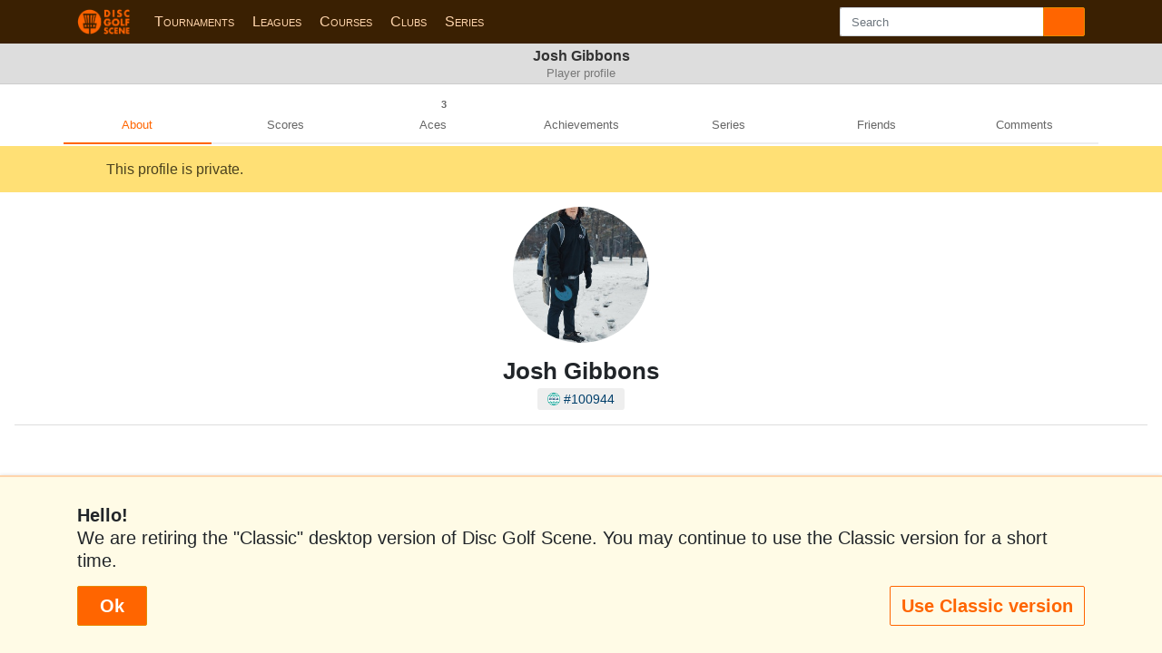

--- FILE ---
content_type: text/css
request_url: https://www.discgolfscene.com/app/icons/icomoon/style.min.css?v=001
body_size: 3404
content:
@font-face{font-family:'icomoon';src:url('fonts/icomoon.eot?wk108u');src:url('fonts/icomoon.eot?wk108u#iefix') format('embedded-opentype'),url('fonts/icomoon.ttf?wk108u') format('truetype'),url('fonts/icomoon.woff?wk108u') format('woff'),url('fonts/icomoon.svg?wk108u#icomoon') format('svg');font-weight:normal;font-style:normal}[class^="icon-"],[class*=" icon-"]{font-family:'icomoon' !important;speak:none;font-style:normal;font-weight:normal;font-variant:normal;text-transform:none;line-height:1;-webkit-font-smoothing:antialiased;-moz-osx-font-smoothing:grayscale}.icon-home:before{content:"\e900"}.icon-home2:before{content:"\e901"}.icon-home3:before{content:"\e902"}.icon-office:before{content:"\e903"}.icon-newspaper:before{content:"\e904"}.icon-pencil:before{content:"\e905"}.icon-pencil2:before{content:"\e906"}.icon-quill:before{content:"\e907"}.icon-pen:before{content:"\e908"}.icon-blog:before{content:"\e909"}.icon-eyedropper:before{content:"\e90a"}.icon-droplet:before{content:"\e90b"}.icon-paint-format:before{content:"\e90c"}.icon-image:before{content:"\e90d"}.icon-images:before{content:"\e90e"}.icon-camera:before{content:"\e90f"}.icon-headphones:before{content:"\e910"}.icon-music:before{content:"\e911"}.icon-play:before{content:"\e912"}.icon-film:before{content:"\e913"}.icon-video-camera:before{content:"\e914"}.icon-dice:before{content:"\e915"}.icon-pacman:before{content:"\e916"}.icon-spades:before{content:"\e917"}.icon-clubs:before{content:"\e918"}.icon-diamonds:before{content:"\e919"}.icon-bullhorn:before{content:"\e91a"}.icon-connection:before{content:"\e91b"}.icon-podcast:before{content:"\e91c"}.icon-feed:before{content:"\e91d"}.icon-mic:before{content:"\e91e"}.icon-book:before{content:"\e91f"}.icon-books:before{content:"\e920"}.icon-library:before{content:"\e921"}.icon-file-text:before{content:"\e922"}.icon-profile:before{content:"\e923"}.icon-file-empty:before{content:"\e924"}.icon-files-empty:before{content:"\e925"}.icon-file-text2:before{content:"\e926"}.icon-file-picture:before{content:"\e927"}.icon-file-music:before{content:"\e928"}.icon-file-play:before{content:"\e929"}.icon-file-video:before{content:"\e92a"}.icon-file-zip:before{content:"\e92b"}.icon-copy:before{content:"\e92c"}.icon-paste:before{content:"\e92d"}.icon-stack:before{content:"\e92e"}.icon-folder:before{content:"\e92f"}.icon-folder-open:before{content:"\e930"}.icon-folder-plus:before{content:"\e931"}.icon-folder-minus:before{content:"\e932"}.icon-folder-download:before{content:"\e933"}.icon-folder-upload:before{content:"\e934"}.icon-price-tag:before{content:"\e935"}.icon-price-tags:before{content:"\e936"}.icon-barcode:before{content:"\e937"}.icon-qrcode:before{content:"\e938"}.icon-ticket:before{content:"\e939"}.icon-cart:before{content:"\e93a"}.icon-coin-dollar:before{content:"\e93b"}.icon-coin-euro:before{content:"\e93c"}.icon-coin-pound:before{content:"\e93d"}.icon-coin-yen:before{content:"\e93e"}.icon-credit-card:before{content:"\e93f"}.icon-calculator:before{content:"\e940"}.icon-lifebuoy:before{content:"\e941"}.icon-phone:before{content:"\e942"}.icon-phone-hang-up:before{content:"\e943"}.icon-address-book:before{content:"\e944"}.icon-envelop:before{content:"\e945"}.icon-pushpin:before{content:"\e946"}.icon-location:before{content:"\e947"}.icon-location2:before{content:"\e948"}.icon-compass:before{content:"\e949"}.icon-compass2:before{content:"\e94a"}.icon-map:before{content:"\e94b"}.icon-map2:before{content:"\e94c"}.icon-history:before{content:"\e94d"}.icon-clock:before{content:"\e94e"}.icon-clock2:before{content:"\e94f"}.icon-alarm:before{content:"\e950"}.icon-bell:before{content:"\e951"}.icon-stopwatch:before{content:"\e952"}.icon-calendar:before{content:"\e953"}.icon-printer:before{content:"\e954"}.icon-keyboard:before{content:"\e955"}.icon-display:before{content:"\e956"}.icon-laptop:before{content:"\e957"}.icon-mobile:before{content:"\e958"}.icon-mobile2:before{content:"\e959"}.icon-tablet:before{content:"\e95a"}.icon-tv:before{content:"\e95b"}.icon-drawer:before{content:"\e95c"}.icon-drawer2:before{content:"\e95d"}.icon-box-add:before{content:"\e95e"}.icon-box-remove:before{content:"\e95f"}.icon-download:before{content:"\e960"}.icon-upload:before{content:"\e961"}.icon-floppy-disk:before{content:"\e962"}.icon-drive:before{content:"\e963"}.icon-database:before{content:"\e964"}.icon-undo:before{content:"\e965"}.icon-redo:before{content:"\e966"}.icon-undo2:before{content:"\e967"}.icon-redo2:before{content:"\e968"}.icon-forward:before{content:"\e969"}.icon-reply:before{content:"\e96a"}.icon-bubble:before{content:"\e96b"}.icon-bubbles:before{content:"\e96c"}.icon-bubbles2:before{content:"\e96d"}.icon-bubble2:before{content:"\e96e"}.icon-bubbles3:before{content:"\e96f"}.icon-bubbles4:before{content:"\e970"}.icon-user:before{content:"\e971"}.icon-users:before{content:"\e972"}.icon-user-plus:before{content:"\e973"}.icon-user-minus:before{content:"\e974"}.icon-user-check:before{content:"\e975"}.icon-user-tie:before{content:"\e976"}.icon-quotes-left:before{content:"\e977"}.icon-quotes-right:before{content:"\e978"}.icon-hour-glass:before{content:"\e979"}.icon-spinner:before{content:"\e97a"}.icon-spinner2:before{content:"\e97b"}.icon-spinner3:before{content:"\e97c"}.icon-spinner4:before{content:"\e97d"}.icon-spinner5:before{content:"\e97e"}.icon-spinner6:before{content:"\e97f"}.icon-spinner7:before{content:"\e980"}.icon-spinner8:before{content:"\e981"}.icon-spinner9:before{content:"\e982"}.icon-spinner10:before{content:"\e983"}.icon-spinner11:before{content:"\e984"}.icon-binoculars:before{content:"\e985"}.icon-search:before{content:"\e986"}.icon-zoom-in:before{content:"\e987"}.icon-zoom-out:before{content:"\e988"}.icon-enlarge:before{content:"\e989"}.icon-shrink:before{content:"\e98a"}.icon-enlarge2:before{content:"\e98b"}.icon-shrink2:before{content:"\e98c"}.icon-key:before{content:"\e98d"}.icon-key2:before{content:"\e98e"}.icon-lock:before{content:"\e98f"}.icon-unlocked:before{content:"\e990"}.icon-wrench:before{content:"\e991"}.icon-equalizer:before{content:"\e992"}.icon-equalizer2:before{content:"\e993"}.icon-cog:before{content:"\e994"}.icon-cogs:before{content:"\e995"}.icon-hammer:before{content:"\e996"}.icon-magic-wand:before{content:"\e997"}.icon-aid-kit:before{content:"\e998"}.icon-bug:before{content:"\e999"}.icon-pie-chart:before{content:"\e99a"}.icon-stats-dots:before{content:"\e99b"}.icon-stats-bars:before{content:"\e99c"}.icon-stats-bars2:before{content:"\e99d"}.icon-trophy:before{content:"\e99e"}.icon-gift:before{content:"\e99f"}.icon-glass:before{content:"\e9a0"}.icon-glass2:before{content:"\e9a1"}.icon-mug:before{content:"\e9a2"}.icon-spoon-knife:before{content:"\e9a3"}.icon-leaf:before{content:"\e9a4"}.icon-rocket:before{content:"\e9a5"}.icon-meter:before{content:"\e9a6"}.icon-meter2:before{content:"\e9a7"}.icon-hammer2:before{content:"\e9a8"}.icon-fire:before{content:"\e9a9"}.icon-lab:before{content:"\e9aa"}.icon-magnet:before{content:"\e9ab"}.icon-bin:before{content:"\e9ac"}.icon-bin2:before{content:"\e9ad"}.icon-briefcase:before{content:"\e9ae"}.icon-airplane:before{content:"\e9af"}.icon-truck:before{content:"\e9b0"}.icon-road:before{content:"\e9b1"}.icon-accessibility:before{content:"\e9b2"}.icon-target:before{content:"\e9b3"}.icon-shield:before{content:"\e9b4"}.icon-power:before{content:"\e9b5"}.icon-switch:before{content:"\e9b6"}.icon-power-cord:before{content:"\e9b7"}.icon-clipboard:before{content:"\e9b8"}.icon-list-numbered:before{content:"\e9b9"}.icon-list:before{content:"\e9ba"}.icon-list2:before{content:"\e9bb"}.icon-tree:before{content:"\e9bc"}.icon-menu:before{content:"\e9bd"}.icon-menu2:before{content:"\e9be"}.icon-menu3:before{content:"\e9bf"}.icon-menu4:before{content:"\e9c0"}.icon-cloud:before{content:"\e9c1"}.icon-cloud-download:before{content:"\e9c2"}.icon-cloud-upload:before{content:"\e9c3"}.icon-cloud-check:before{content:"\e9c4"}.icon-download2:before{content:"\e9c5"}.icon-upload2:before{content:"\e9c6"}.icon-download3:before{content:"\e9c7"}.icon-upload3:before{content:"\e9c8"}.icon-sphere:before{content:"\e9c9"}.icon-earth:before{content:"\e9ca"}.icon-link:before{content:"\e9cb"}.icon-flag:before{content:"\e9cc"}.icon-attachment:before{content:"\e9cd"}.icon-eye:before{content:"\e9ce"}.icon-eye-plus:before{content:"\e9cf"}.icon-eye-minus:before{content:"\e9d0"}.icon-eye-blocked:before{content:"\e9d1"}.icon-bookmark:before{content:"\e9d2"}.icon-bookmarks:before{content:"\e9d3"}.icon-sun:before{content:"\e9d4"}.icon-contrast:before{content:"\e9d5"}.icon-brightness-contrast:before{content:"\e9d6"}.icon-star-empty:before{content:"\e9d7"}.icon-star-half:before{content:"\e9d8"}.icon-star-full:before{content:"\e9d9"}.icon-heart:before{content:"\e9da"}.icon-heart-broken:before{content:"\e9db"}.icon-man:before{content:"\e9dc"}.icon-woman:before{content:"\e9dd"}.icon-man-woman:before{content:"\e9de"}.icon-happy:before{content:"\e9df"}.icon-happy2:before{content:"\e9e0"}.icon-smile:before{content:"\e9e1"}.icon-smile2:before{content:"\e9e2"}.icon-tongue:before{content:"\e9e3"}.icon-tongue2:before{content:"\e9e4"}.icon-sad:before{content:"\e9e5"}.icon-sad2:before{content:"\e9e6"}.icon-wink:before{content:"\e9e7"}.icon-wink2:before{content:"\e9e8"}.icon-grin:before{content:"\e9e9"}.icon-grin2:before{content:"\e9ea"}.icon-cool:before{content:"\e9eb"}.icon-cool2:before{content:"\e9ec"}.icon-angry:before{content:"\e9ed"}.icon-angry2:before{content:"\e9ee"}.icon-evil:before{content:"\e9ef"}.icon-evil2:before{content:"\e9f0"}.icon-shocked:before{content:"\e9f1"}.icon-shocked2:before{content:"\e9f2"}.icon-baffled:before{content:"\e9f3"}.icon-baffled2:before{content:"\e9f4"}.icon-confused:before{content:"\e9f5"}.icon-confused2:before{content:"\e9f6"}.icon-neutral:before{content:"\e9f7"}.icon-neutral2:before{content:"\e9f8"}.icon-hipster:before{content:"\e9f9"}.icon-hipster2:before{content:"\e9fa"}.icon-wondering:before{content:"\e9fb"}.icon-wondering2:before{content:"\e9fc"}.icon-sleepy:before{content:"\e9fd"}.icon-sleepy2:before{content:"\e9fe"}.icon-frustrated:before{content:"\e9ff"}.icon-frustrated2:before{content:"\ea00"}.icon-crying:before{content:"\ea01"}.icon-crying2:before{content:"\ea02"}.icon-point-up:before{content:"\ea03"}.icon-point-right:before{content:"\ea04"}.icon-point-down:before{content:"\ea05"}.icon-point-left:before{content:"\ea06"}.icon-warning:before{content:"\ea07"}.icon-notification:before{content:"\ea08"}.icon-question:before{content:"\ea09"}.icon-plus:before{content:"\ea0a"}.icon-minus:before{content:"\ea0b"}.icon-info:before{content:"\ea0c"}.icon-cancel-circle:before{content:"\ea0d"}.icon-blocked:before{content:"\ea0e"}.icon-cross:before{content:"\ea0f"}.icon-checkmark:before{content:"\ea10"}.icon-checkmark2:before{content:"\ea11"}.icon-spell-check:before{content:"\ea12"}.icon-enter:before{content:"\ea13"}.icon-exit:before{content:"\ea14"}.icon-play2:before{content:"\ea15"}.icon-pause:before{content:"\ea16"}.icon-stop:before{content:"\ea17"}.icon-previous:before{content:"\ea18"}.icon-next:before{content:"\ea19"}.icon-backward:before{content:"\ea1a"}.icon-forward2:before{content:"\ea1b"}.icon-play3:before{content:"\ea1c"}.icon-pause2:before{content:"\ea1d"}.icon-stop2:before{content:"\ea1e"}.icon-backward2:before{content:"\ea1f"}.icon-forward3:before{content:"\ea20"}.icon-first:before{content:"\ea21"}.icon-last:before{content:"\ea22"}.icon-previous2:before{content:"\ea23"}.icon-next2:before{content:"\ea24"}.icon-eject:before{content:"\ea25"}.icon-volume-high:before{content:"\ea26"}.icon-volume-medium:before{content:"\ea27"}.icon-volume-low:before{content:"\ea28"}.icon-volume-mute:before{content:"\ea29"}.icon-volume-mute2:before{content:"\ea2a"}.icon-volume-increase:before{content:"\ea2b"}.icon-volume-decrease:before{content:"\ea2c"}.icon-loop:before{content:"\ea2d"}.icon-loop2:before{content:"\ea2e"}.icon-infinite:before{content:"\ea2f"}.icon-shuffle:before{content:"\ea30"}.icon-arrow-up-left:before{content:"\ea31"}.icon-arrow-up:before{content:"\ea32"}.icon-arrow-up-right:before{content:"\ea33"}.icon-arrow-right:before{content:"\ea34"}.icon-arrow-down-right:before{content:"\ea35"}.icon-arrow-down:before{content:"\ea36"}.icon-arrow-down-left:before{content:"\ea37"}.icon-arrow-left:before{content:"\ea38"}.icon-arrow-up-left2:before{content:"\ea39"}.icon-arrow-up2:before{content:"\ea3a"}.icon-arrow-up-right2:before{content:"\ea3b"}.icon-arrow-right2:before{content:"\ea3c"}.icon-arrow-down-right2:before{content:"\ea3d"}.icon-arrow-down2:before{content:"\ea3e"}.icon-arrow-down-left2:before{content:"\ea3f"}.icon-arrow-left2:before{content:"\ea40"}.icon-circle-up:before{content:"\ea41"}.icon-circle-right:before{content:"\ea42"}.icon-circle-down:before{content:"\ea43"}.icon-circle-left:before{content:"\ea44"}.icon-tab:before{content:"\ea45"}.icon-move-up:before{content:"\ea46"}.icon-move-down:before{content:"\ea47"}.icon-sort-alpha-asc:before{content:"\ea48"}.icon-sort-alpha-desc:before{content:"\ea49"}.icon-sort-numeric-asc:before{content:"\ea4a"}.icon-sort-numberic-desc:before{content:"\ea4b"}.icon-sort-amount-asc:before{content:"\ea4c"}.icon-sort-amount-desc:before{content:"\ea4d"}.icon-command:before{content:"\ea4e"}.icon-shift:before{content:"\ea4f"}.icon-ctrl:before{content:"\ea50"}.icon-opt:before{content:"\ea51"}.icon-checkbox-checked:before{content:"\ea52"}.icon-checkbox-unchecked:before{content:"\ea53"}.icon-radio-checked:before{content:"\ea54"}.icon-radio-checked2:before{content:"\ea55"}.icon-radio-unchecked:before{content:"\ea56"}.icon-crop:before{content:"\ea57"}.icon-make-group:before{content:"\ea58"}.icon-ungroup:before{content:"\ea59"}.icon-scissors:before{content:"\ea5a"}.icon-filter:before{content:"\ea5b"}.icon-font:before{content:"\ea5c"}.icon-ligature:before{content:"\ea5d"}.icon-ligature2:before{content:"\ea5e"}.icon-text-height:before{content:"\ea5f"}.icon-text-width:before{content:"\ea60"}.icon-font-size:before{content:"\ea61"}.icon-bold:before{content:"\ea62"}.icon-underline:before{content:"\ea63"}.icon-italic:before{content:"\ea64"}.icon-strikethrough:before{content:"\ea65"}.icon-omega:before{content:"\ea66"}.icon-sigma:before{content:"\ea67"}.icon-page-break:before{content:"\ea68"}.icon-superscript:before{content:"\ea69"}.icon-subscript:before{content:"\ea6a"}.icon-superscript2:before{content:"\ea6b"}.icon-subscript2:before{content:"\ea6c"}.icon-text-color:before{content:"\ea6d"}.icon-pagebreak:before{content:"\ea6e"}.icon-clear-formatting:before{content:"\ea6f"}.icon-table:before{content:"\ea70"}.icon-table2:before{content:"\ea71"}.icon-insert-template:before{content:"\ea72"}.icon-pilcrow:before{content:"\ea73"}.icon-ltr:before{content:"\ea74"}.icon-rtl:before{content:"\ea75"}.icon-section:before{content:"\ea76"}.icon-paragraph-left:before{content:"\ea77"}.icon-paragraph-center:before{content:"\ea78"}.icon-paragraph-right:before{content:"\ea79"}.icon-paragraph-justify:before{content:"\ea7a"}.icon-indent-increase:before{content:"\ea7b"}.icon-indent-decrease:before{content:"\ea7c"}.icon-share:before{content:"\ea7d"}.icon-new-tab:before{content:"\ea7e"}.icon-embed:before{content:"\ea7f"}.icon-embed2:before{content:"\ea80"}.icon-terminal:before{content:"\ea81"}.icon-share2:before{content:"\ea82"}.icon-mail:before{content:"\ea83"}.icon-mail2:before{content:"\ea84"}.icon-mail3:before{content:"\ea85"}.icon-mail4:before{content:"\ea86"}.icon-amazon:before{content:"\ea87"}.icon-google:before{content:"\ea88"}.icon-google2:before{content:"\ea89"}.icon-google3:before{content:"\ea8a"}.icon-google-plus:before{content:"\ea8b"}.icon-google-plus2:before{content:"\ea8c"}.icon-google-plus3:before{content:"\ea8d"}.icon-hangouts:before{content:"\ea8e"}.icon-google-drive:before{content:"\ea8f"}.icon-facebook:before{content:"\ea90"}.icon-facebook2:before{content:"\ea91"}.icon-instagram:before{content:"\ea92"}.icon-whatsapp:before{content:"\ea93"}.icon-spotify:before{content:"\ea94"}.icon-telegram:before{content:"\ea95"}.icon-twitter:before{content:"\ea96"}.icon-vine:before{content:"\ea97"}.icon-vk:before{content:"\ea98"}.icon-renren:before{content:"\ea99"}.icon-sina-weibo:before{content:"\ea9a"}.icon-rss:before{content:"\ea9b"}.icon-rss2:before{content:"\ea9c"}.icon-youtube:before{content:"\ea9d"}.icon-youtube2:before{content:"\ea9e"}.icon-twitch:before{content:"\ea9f"}.icon-vimeo:before{content:"\eaa0"}.icon-vimeo2:before{content:"\eaa1"}.icon-lanyrd:before{content:"\eaa2"}.icon-flickr:before{content:"\eaa3"}.icon-flickr2:before{content:"\eaa4"}.icon-flickr3:before{content:"\eaa5"}.icon-flickr4:before{content:"\eaa6"}.icon-dribbble:before{content:"\eaa7"}.icon-behance:before{content:"\eaa8"}.icon-behance2:before{content:"\eaa9"}.icon-deviantart:before{content:"\eaaa"}.icon-500px:before{content:"\eaab"}.icon-steam:before{content:"\eaac"}.icon-steam2:before{content:"\eaad"}.icon-dropbox:before{content:"\eaae"}.icon-onedrive:before{content:"\eaaf"}.icon-github:before{content:"\eab0"}.icon-npm:before{content:"\eab1"}.icon-basecamp:before{content:"\eab2"}.icon-trello:before{content:"\eab3"}.icon-wordpress:before{content:"\eab4"}.icon-joomla:before{content:"\eab5"}.icon-ello:before{content:"\eab6"}.icon-blogger:before{content:"\eab7"}.icon-blogger2:before{content:"\eab8"}.icon-tumblr:before{content:"\eab9"}.icon-tumblr2:before{content:"\eaba"}.icon-yahoo:before{content:"\eabb"}.icon-yahoo2:before{content:"\eabc"}.icon-tux:before{content:"\eabd"}.icon-appleinc:before{content:"\eabe"}.icon-finder:before{content:"\eabf"}.icon-android:before{content:"\eac0"}.icon-windows:before{content:"\eac1"}.icon-windows8:before{content:"\eac2"}.icon-soundcloud:before{content:"\eac3"}.icon-soundcloud2:before{content:"\eac4"}.icon-skype:before{content:"\eac5"}.icon-reddit:before{content:"\eac6"}.icon-hackernews:before{content:"\eac7"}.icon-wikipedia:before{content:"\eac8"}.icon-linkedin:before{content:"\eac9"}.icon-linkedin2:before{content:"\eaca"}.icon-lastfm:before{content:"\eacb"}.icon-lastfm2:before{content:"\eacc"}.icon-delicious:before{content:"\eacd"}.icon-stumbleupon:before{content:"\eace"}.icon-stumbleupon2:before{content:"\eacf"}.icon-stackoverflow:before{content:"\ead0"}.icon-pinterest:before{content:"\ead1"}.icon-pinterest2:before{content:"\ead2"}.icon-xing:before{content:"\ead3"}.icon-xing2:before{content:"\ead4"}.icon-flattr:before{content:"\ead5"}.icon-foursquare:before{content:"\ead6"}.icon-yelp:before{content:"\ead7"}.icon-paypal:before{content:"\ead8"}.icon-chrome:before{content:"\ead9"}.icon-firefox:before{content:"\eada"}.icon-IE:before{content:"\eadb"}.icon-edge:before{content:"\eadc"}.icon-safari:before{content:"\eadd"}.icon-opera:before{content:"\eade"}.icon-file-pdf:before{content:"\eadf"}.icon-file-openoffice:before{content:"\eae0"}.icon-file-word:before{content:"\eae1"}.icon-file-excel:before{content:"\eae2"}.icon-libreoffice:before{content:"\eae3"}.icon-html-five:before{content:"\eae4"}.icon-html-five2:before{content:"\eae5"}.icon-css3:before{content:"\eae6"}.icon-git:before{content:"\eae7"}.icon-codepen:before{content:"\eae8"}.icon-svg:before{content:"\eae9"}.icon-IcoMoon:before{content:"\eaea"}